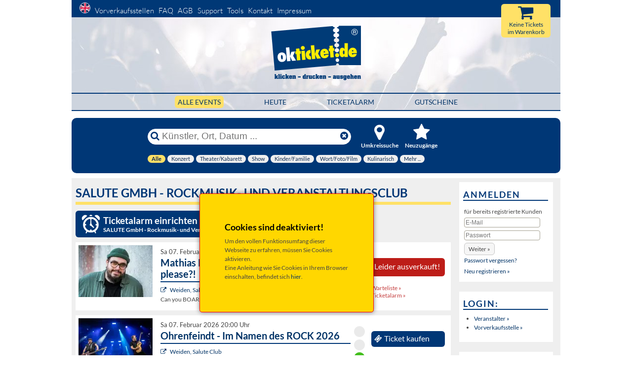

--- FILE ---
content_type: text/html
request_url: https://okticket.de/?veranstalter_user_id=601&startReset=ON&cookiecheck=true
body_size: 13082
content:
<!DOCTYPE html>
<html lang="de">


<!-- stellt die expiretime wieder auf 15min zurueck, sofern noch nicht abgelaufen -->


<head>
	<meta charset="utf-8">
				<title>&raquo; Tickets &raquo; SALUTE GmbH - Rockmusik- und Veranstaltungsclub</title>
		<META NAME="description" CONTENT="Tickets: SALUTE GmbH - Rockmusik- und Veranstaltungsclub | Tickets selbst ausdrucken - von okticket.de GmbH">
		<META NAME="keywords" content="SALUTE GmbH - Rockmusik- und Veranstaltungsclub, okticket, Ticket, Eintrittskarte, Kartenverkauf, Kartenvorverkauf, VVK, Vorverkaufstelle, Ticketverkauf, Ticketservice, Theater, Konzert, Veranstaltung, Event)">
		<link rel="canonical" href="https://okticket.de/tickets-salute-rockmusik-und-veranstaltungsclub-v601"/>
					
<meta name="viewport" content="width=device-width, initial-scale=1">
<meta http-equiv="X-UA-Compatible" content="IE=edge" />
<META NAME="AUTHOR" CONTENT="TicketService okticket.de GmbH">
<META NAME="Content-Language" CONTENT="de">
<META NAME="Revisit" CONTENT="After 1 days">
<META NAME="robots" CONTENT="index,follow">
<meta name="google" content="notranslate" />
<!-- Chrome, Firefox OS and Opera -->
<meta name="theme-color" content="#003876">
<!-- Windows Phone -->
<meta name="msapplication-navbutton-color" content="#003876">
<!-- iOS Safari -->
<meta name="apple-mobile-web-app-status-bar-style" content="#003876">
<meta name="verify-v1" content="VA7wtQGsjnfCcNd/1T+H3F2BglU3effhVrgF1m8WmZo=" />





		<link rel="preload" href="https://okticket.de/build/css/one.css?v=1769585026601" as="style" onload="this.onload=null;this.rel='stylesheet'">
	<noscript><link rel="stylesheet" href="https://okticket.de/build/css/one.css?v=1769585026601"></noscript>

	
	<script>
		!function(n){"use strict";n.loadCSS||(n.loadCSS=function(){});var o=loadCSS.relpreload={};if(o.support=function(){var e;try{e=n.document.createElement("link").relList.supports("preload")}catch(t){e=!1}return function(){return e}}(),o.bindMediaToggle=function(t){var e=t.media||"all";function a(){t.addEventListener?t.removeEventListener("load",a):t.attachEvent&&t.detachEvent("onload",a),t.setAttribute("onload",null),t.media=e}t.addEventListener?t.addEventListener("load",a):t.attachEvent&&t.attachEvent("onload",a),setTimeout(function(){t.rel="stylesheet",t.media="only x"}),setTimeout(a,3e3)},o.poly=function(){if(!o.support())for(var t=n.document.getElementsByTagName("link"),e=0;e<t.length;e++){var a=t[e];"preload"!==a.rel||"style"!==a.getAttribute("as")||a.getAttribute("data-loadcss")||(a.setAttribute("data-loadcss",!0),o.bindMediaToggle(a))}},!o.support()){o.poly();var t=n.setInterval(o.poly,500);n.addEventListener?n.addEventListener("load",function(){o.poly(),n.clearInterval(t)}):n.attachEvent&&n.attachEvent("onload",function(){o.poly(),n.clearInterval(t)})}"undefined"!=typeof exports?exports.loadCSS=loadCSS:n.loadCSS=loadCSS}("undefined"!=typeof global?global:this);
	</script>
	

		
	

<style>
	@charset "UTF-8";@media all{*{margin:0;padding:0}option{padding-left:.4em}select{padding:1px}html{height:100%;margin-bottom:1px}body{font-size:100.01%;color:#000;background:#fff;text-align:left}img{border:0 solid}ol,ul{margin:0 0 1em 1em}li{margin-left:.8em;line-height:1.5em}#col1_content,#col2_content,#col3_content,#header{position:relative}#topnav{text-align:right}#header #topnav{position:absolute;top:10px}#header,#main{clear:both}#col1{float:left;width:200px}#col2{float:right;width:200px}#col3{width:auto;margin:0 200px}.clearfix:after{content:".";display:block;font-size:0;height:0;clear:both;visibility:hidden}.clearfix{display:block}#ie_clearing{display:none}}@media screen,projection{body{background:#fff;text-align:left}.page_margins{text-align:left;margin:0 auto;min-width:990px;max-width:80em}.page{padding:0}#header{background:url(images/header/header_pic.jpg);border:none;border-bottom:1px solid #c5c5c5;height:190px;padding:0;margin-bottom:10px;margin-top:34px}#header #topnav{background-color:#003876;clear:both;display:block;float:left;font-size:125%;height:30px;left:0;padding-top:5px;position:absolute;text-align:left;top:-34px;width:100%}#header #headerlogo{padding-top:15px;text-align:center;margin-bottom:18px}#header #header_cart_resume{right:20px;position:absolute;top:-26px;background-color:#ffe167;width:100px;height:34px;border-radius:6px;text-align:center;padding-top:34px;font-size:100%}#header #header_cart_button{right:55px;position:absolute;top:-25px}#header #header_cart_button i{font-size:280%}#nachoben{position:fixed;width:30px;right:0;bottom:0}#nachoben a{font-size:240%;display:block;margin-bottom:15px;margin-left:-52px}#topnav{color:#aaa;background:0 0}#main{padding:0;width:990px}#main_nav_new{margin-left:auto;margin-right:auto;border-top:2px solid #003776;border-bottom:2px solid #003776;padding:6px 0}.main_nav_h{text-align:center;margin:0}.nav_f{margin-left:80px}.activ_filterbutton{background:#ffe167;padding:4px 6px;border-radius:6px}.activ_filterbutton a{text-decoration:none!important}#main_nav_new ul li{height:60px;display:inline;font-size:120%;text-transform:uppercase}#col1{width:760px}#col2,#col2_content{display:none}#col3{margin-left:767px;margin-right:0}#col3_content{padding-left:10px;padding-right:0}#topnav a{color:#fff;margin-left:6px;font-weight:200;margin-bottom:4px}#topnav a img{margin-left:10px;border:1px solid #fff;border-radius:50%}#HauptFilter{background-color:transparent;float:left;font-size:93%;line-height:normal;margin-left:auto;margin-right:auto;border-bottom:0 solid #000;font-weight:400;position:relative;width:578px}#HauptFilter li{display:inline;margin:0;padding:0;list-style:none}#HauptFilter a{float:left;margin-right:4px;padding:0;text-decoration:none}#HauptFilter a span{background:#efefef;color:#0a284f;display:block;float:left;padding:0 8px;margin-bottom:10px;white-space:nowrap;border-radius:10px}#HauptFilter .current a{background-position:0 0;border-width:0}#HauptFilter .current a span{background:#ffe066;color:#0a284f;font-weight:700}}@media all{html *{font-size:100.01%}body{font-family:Lato,Helvetica,sans-serif;font-size:75%;color:#444}.menu-button{position:fixed;z-index:1000;margin:1em;padding:0;width:2.5em;height:2.25em;border:none;text-indent:2.5em;font-size:1.5em;color:transparent;background:0 0;display:none}.menu-button::before{position:absolute;top:.5em;right:.5em;bottom:.5em;left:.5em;background:linear-gradient(#373a47 20%,transparent 20%,transparent 40%,#373a47 40%,#373a47 60%,transparent 60%,transparent 80%,#373a47 80%);content:''}.close-button{width:1em;height:1em;position:absolute;right:1em;top:1em;overflow:hidden;text-indent:1em;font-size:.75em;border:none;background:0 0;color:transparent}.close-button::after,.close-button::before{content:'';position:absolute;width:3px;height:100%;top:0;left:50%;background:#bdc3c7}.close-button::before{-webkit-transform:rotate(45deg);transform:rotate(45deg)}.close-button::after{-webkit-transform:rotate(-45deg);transform:rotate(-45deg)}.logo_mobile{display:none}.headerlike,h1,h2{font-family:Lato,Helvetica,sans-serif;font-weight:700;color:#000;margin:.3em 0 .5em}h1{font-size:175%}h2{font-size:150%}ol,ul{line-height:1.5em;margin:0 0 1em 1em}ul li{list-style-type:disc}ol li{list-style-type:decimal}li{margin-left:.8em;line-height:1.5em}p{line-height:1.5em;margin:0 0 1em}b{font-weight:700}i{font-style:italic}.hide{display:none}.align_left{text-align:left}.nullBorder{border:none}.showOnResponsive{display:none}input,select{background-color:#fff;border:1px solid #a5a193}a.button_hervorheben,button.button_hervorheben{border:2px solid #003776;font-size:125%;padding:4px 14px;border-radius:6px}a{color:#036;background:0 0;text-decoration:none}.markresult_header{margin-left:0;padding-left:0;padding-bottom:4px;text-transform:uppercase;border-bottom:6px solid #ffe167;font-size:200%;color:#003776}.tour-header{margin-left:0}#Clearfix,.endFloat{clear:both}td{padding:0}.modal{display:none;position:fixed;z-index:1000;top:0;left:0;height:100%;width:100%;background:url(images/loading.gif) 50% 50% no-repeat rgba(255,255,255,.8)}#searchBox .sb_line{display:table;width:100%;margin-top:3px}#searchBox input{font-size:240%;padding:0}#searchBox button{font-size:240%;background-color:transparent;border:none;padding:0 5px;color:#003776}#searchBox .sb_submit{display:table-cell;width:1%}#searchBox .sb_input{display:table-cell;width:100%}#searchBox .sb_input input{display:table-cell;color:#003776;width:99%;border:none;outline:0}#searchBox .sb_input input::-ms-clear{display:none}#searchBox .sb_reset{display:table-cell;width:1%}#main{margin:0;background:#efefef;border:none}.main-center-content{padding:8px 15px 15px 8px;margin:0}.searchItem{background:#fff;margin-top:10px;padding:0 0 1px;margin-bottom:7px;position:relative}.event_short_cut{width:100%;margin:0 0 12px}.event_short_cut_bild{width:160px;margin:0;vertical-align:top;padding:4px}.event_short_cut_text{width:auto;vertical-align:top}.event_short_cut_symbols{width:25px;vertical-align:top;text-align:center}.event_short_cut_info{width:165px;padding-top:20px;vertical-align:top}.event_short_cut_content{padding:0;position:relative;margin:0}.event_short_cut_ampel{width:32px;padding-top:.3em;margin-top:16px}.event_short_cut_info .event_short_cut_content{padding-left:.5em}.event_short_cut_title{font-size:116.67%;font-weight:700;text-decoration:none;border-bottom:2px solid #003777;padding-bottom:3px}.event_short_cut_title span{font-weight:400}.summery{font-size:140%}.event_short_cut_group{margin-top:4px;margin-bottom:4px}.fa.fa-calendar{color:#003776}.event_short_cut_zeitort{padding-top:4px;margin-bottom:4px}.event_short_cut_date{padding-bottom:3px;font-size:90%;margin-top:10px;font-weight:400}.event_short_cut_neu_schild{position:absolute;margin-top:-5px;margin-left:-5px;z-index:49}.event_short_cut_abgesagt_schild{position:absolute;margin-top:5px;margin-left:5px;z-index:49}.event_short_cut_kaufen{position:relative;background:#003776;border-radius:6px;padding:6px 6px 8px;margin:10px 10px 0 0}.event_short_cut_kaufen a{color:#fff;font-size:130%;text-decoration:none}.event_short_cut_kaufen i{margin-right:4px}i.fa.fa-external-link{margin-right:5px}.infobox_rechts{background:#fff;border:none;padding:8px 10px 8px 8px;margin-bottom:20px;line-height:22px}.infobox_rechts h2{color:#003776;text-transform:uppercase;font-weight:700;letter-spacing:2px;border-bottom:2px solid #003776;font-size:150%}#cockpit{position:relative;display:block;background:#003776;margin-top:14px;margin-bottom:10px;border-radius:10px}#cockpit_head{height:65px;margin-left:auto;margin-right:auto;width:683px}#cockpit_head #stichwortsuche,#cockpit_head .cockpit_head_button{float:left}.filter_img{font-size:300%!important;text-align:center}#cockpit_head #stichwortsuche{padding:22px 0 0}#cockpit_head .cockpit_head_button{width:11%;padding:11px 0 10px 10px;text-align:center}#searchBox{background:#fff;padding:0;border:1px solid #fff;width:410px;height:30px;border-radius:25px;box-shadow:none;margin-right:10px}#cockpit_head .cockpit_head_button a{position:relative;background-repeat:no-repeat;display:block;margin:0}#cockpit_filter{position:relative;background-color:transparent;clear:both;width:683px;margin-left:auto;margin-right:auto}#cockpit_filter .filterzeile{padding:2px 2px 2px 0;clear:both;display:block;height:22px}#cockpit_neusuche .filtertitel{padding-top:.2em}.filterzeile DIV{float:left}.filterzeile SPAN{padding:0 .5em;color:#fff}.filterzeile SPAN input,.filterzeile SPAN select{height:19px;vertical-align:bottom;border-radius:12px;border:none;padding-left:10px}.plz_submit{padding:0 8px 0 6px;background-color:#fff;font-weight:700;color:#003776!important}#cockpit_filter .filtertitel{color:#fff;display:inline-block;font-size:120%;width:120px;font-weight:700}.filter_title{color:#fff;font-weight:700;margin:0}#cockpit_kategoriefilter{display:block;margin-left:auto;margin-right:auto;width:683px;margin-top:6px}#stichwortsuche{border:none;background:0 0;font-size:8px}#cockpit_umkreissuche{position:relative;padding-bottom:10px}.eventwerbung{position:relative}.col_left{position:relative;display:block;width:24.9%;height:100%;float:left}.divrow{position:relative;overflow:hidden;width:auto;padding:.7em 0 0 .7em;margin-bottom:.7em}.eventwerbung_image{border:1px solid #003577;margin-bottom:15px;margin-right:15px}.eventwerbung_ampel{margin-right:10px;width:16px;float:right}.eventwerbung_imagediv{float:left;padding-right:0;padding-top:5px;position:relative}.eventwerbung_imagediv img{border:1px solid #003577}.eventwerbung_imagediv a img{border:1px solid #003577;width:165px;height:115px;background-color:#205896}.eventwerbung_NeuBild{position:absolute;left:-5px;top:0;border:0}.eventwerbung_BoxBackground{background:#003777;padding-bottom:10px;border:none}.event_short_cut_bild img.event_img{width:150px;height:105px;background-color:#f4f4f4}.fullWidth{width:100%}.button_hervorheben{background-color:#003879!important;color:#fff!important;hyphens:auto;white-space:normal}.fa-calendar{color:#fff;margin-right:4px}.programm_titel{text-shadow:none;padding-bottom:8px}.programm_titel a{color:#fff;text-transform:uppercase;font-weight:700}.programm_datum_ort{color:#fff;font-weight:300}form#formboxlogin input[type=password],form#formboxlogin input[type=text]{font-size:100%;margin:0 5px 5px 0;padding:2px;-webkit-border-radius:4px;-moz-border-radius:4px;border-radius:4px;background:-moz-linear-gradient(top,#fff,#f7f7f7);background:-ms-linear-gradient(top,#fff,#f7f7f7)}.eventwerbung_imagediv .event_short_cut_abgesagt_schild{top:15px}#header #header_cart_button img{max-width:100%}.loading-indicator{border:6px solid #d2d2d2;border-radius:50%;border-top:6px solid #003876;width:20px;height:20px;-webkit-animation:1.5s linear infinite loading-spinner;animation:1.5s linear infinite loading-spinner;margin:0 auto}@-webkit-keyframes loading-spinner{0%{-webkit-transform:rotate(0)}100%{-webkit-transform:rotate(360deg)}}@keyframes loading-spinner{0%{transform:rotate(0)}100%{transform:rotate(360deg)}}.corona-image{grid-area:corona-image;margin:auto}.corona-text{grid-area:corona-text;margin:auto}.kulturpass-banner{max-width:100%!important;width:100%;display:block}.kulturpass-logo-shop{margin-top:10px;margin-right:10px;text-align:center}.kulturpass-logo-shop img{max-width:100%;width:70%}.micromodal-slide .modal-container,.micromodal-slide .modal-overlay{transform:translateZ(0)!important;-webkit-font-smoothing:subpixel-antialiased!important}}@font-face{font-family:Lato;font-display:swap;font-style:normal;font-weight:300;src:url(build/webfonts/lato-v14-latin-ext_latin-300.eot);src:local('Lato Light'),local('Lato-Light'),url(build/webfonts/lato-v14-latin-ext_latin-300.eot?#iefix) format('embedded-opentype'),url(build/webfonts/lato-v14-latin-ext_latin-300.woff2) format('woff2'),url(build/webfonts/lato-v14-latin-ext_latin-300.woff) format('woff'),url(build/webfonts/lato-v14-latin-ext_latin-300.ttf) format('truetype'),url(build/webfonts/lato-v14-latin-ext_latin-300.svg#Lato) format('svg')}@font-face{font-family:Lato;font-display:swap;font-style:normal;font-weight:400;src:url(build/webfonts/lato-v14-latin-ext_latin-regular.eot);src:local('Lato Regular'),local('Lato-Regular'),url(build/webfonts/lato-v14-latin-ext_latin-regular.eot?#iefix) format('embedded-opentype'),url(build/webfonts/lato-v14-latin-ext_latin-regular.woff2) format('woff2'),url(build/webfonts/lato-v14-latin-ext_latin-regular.woff) format('woff'),url(build/webfonts/lato-v14-latin-ext_latin-regular.ttf) format('truetype'),url(build/webfonts/lato-v14-latin-ext_latin-regular.svg#Lato) format('svg')}@font-face{font-family:Lato;font-display:swap;font-style:normal;font-weight:700;src:url(build/webfonts/lato-v14-latin-ext_latin-700.eot);src:local('Lato Bold'),local('Lato-Bold'),url(build/webfonts/lato-v14-latin-ext_latin-700.eot?#iefix) format('embedded-opentype'),url(build/webfonts/lato-v14-latin-ext_latin-700.woff2) format('woff2'),url(build/webfonts/lato-v14-latin-ext_latin-700.woff) format('woff'),url(build/webfonts/lato-v14-latin-ext_latin-700.ttf) format('truetype'),url(build/webfonts/lato-v14-latin-ext_latin-700.svg#Lato) format('svg')}@font-face{font-family:FontAwesome;font-display:swap;src:url(build/font-awesome/fonts/fontawesome-webfont.eot);src:url(build/font-awesome/fonts/fontawesome-webfont.eot?#iefix) format('embedded-opentype'),url(build/font-awesome/fonts/fontawesome-webfont.woff2) format('woff2'),url(build/font-awesome/fonts/fontawesome-webfont.woff) format('woff'),url(build/font-awesome/fonts/fontawesome-webfont.ttf) format('truetype'),url(build/font-awesome/fonts/fontawesome-webfont.svg#fontawesomeregular) format('svg');font-weight:400;font-style:normal}.fa{display:inline-block;font:14px/1 FontAwesome;font-size:inherit;text-rendering:auto;-webkit-font-smoothing:antialiased;-moz-osx-font-smoothing:grayscale}.fa-search:before{content:"\f002"}.fa-star:before{content:"\f005"}.fa-times:before{content:"\f00d"}.fa-map-marker:before{content:"\f041"}.fa-times-circle:before{content:"\f057"}.fa-eye:before{content:"\f06e"}.fa-calendar:before{content:"\f073"}.fa-shopping-cart:before{content:"\f07a"}.fa-external-link:before{content:"\f08e"}.fa-arrow-circle-up:before{content:"\f0aa"}.fa-ticket:before{content:"\f145"}@-ms-viewport{width:device-width}@media (min-width:990px){.close-button{display:none}}@media (max-width:1170px){#nachoben{z-index:1000;margin-bottom:6px;margin-left:0;right:6px}#nachoben a{display:inline;margin-bottom:0;margin-left:0;padding:0 4px}}@media (max-width:1070px){#nachoben{margin-bottom:0;margin-left:0;right:0}#nachoben a{background-color:rgba(180,180,180,.5)}}@media (max-width:990px){.close-button{display:none}.page_margins{min-width:40%}#header{width:100%;height:auto}#cockpit_head .cockpit_head_button{margin:11px 0 0;width:5%}.filter_title{display:none}#header #headerlogo{height:90px}#header #headerlogo a img{height:100%}#cockpit_head,#cockpit_kategoriefilter{margin-left:auto;margin-right:auto;width:592px}#main_nav_new ul{font-size:100%}#main_nav_new{padding:8px 0 6px}.nav_f{margin-left:40px}#col3{display:none}#col1{width:100%}.main-center-content{padding:0}#main{width:100%;border:0}img{max-width:84%}#cockpit{margin:0 8px 10px}#cockpit_filter{width:593px}#header #topnav{left:0;margin-bottom:8px}#topnav{text-align:left}.searchItem{border-top:2px solid #efefef;margin-left:4px}#nachoben,.markresult_header{margin-left:8px}}@media (max-width:800px){.close-button{display:none}td{-ms-hyphens:auto;-moz-hyphens:auto;-webkit-hyphens:auto;hyphens:auto}}@media (max-width:650px){#header{border:0;margin-top:0}#header #headerlogo{height:60px;padding-top:0!important;margin-top:-60px;margin-bottom:8px}.logo_desktop{display:none}.logo_mobile{display:inline-block}body,input{font-size:13px}#cockpit_head_button1,#cockpit_head_button2{display:none}#header #header_cart_button{margin-top:16px;z-index:1;right:20px}#header #header_cart_resume{width:55px;height:17px;top:12px}#header #header_cart_button i,#header #header_cart_button img{margin-top:24px;margin-right:12px}.fa-shopping-cart{float:right}#cockpit_kategoriefilter{display:none}#cockpit_head #stichwortsuche,#cockpit_head .cockpit_head_button{float:none}#cockpit_head{height:auto;width:auto;padding:9px}.event_short_cut_bild{padding:0}.event_short_cut_info{width:100px}.event_short_cut_kaufen a{font-size:92%}.event_short_cut_kaufen i{display:none}.summery{font-size:120%}.event_short_cut_title{margin-bottom:0!important}.location{font-size:80%!important}.event_short_cut_ampel{font-size:70%;margin-top:10px}#cockpit_head #stichwortsuche{padding:6px 4px}#cockpit_filter,.eventwerbung,i.fa.fa-external-link{display:none}#searchBox{width:100%}.menu-button{position:relative;z-index:1000;margin:0 11px 26px;padding:0;width:2.5em;height:2.25em;border:none;text-indent:2.5em;font-size:1.5em;color:transparent;background:0 0;display:block}.menu-wrap{position:fixed;height:100%;left:0;top:0;z-index:7002;width:230px;background-color:#003876;opacity:.95;padding:2.5em 1.5em 0;font-size:1.15em;-webkit-transform:translate3d(-320px,0,0);transform:translate3d(-320px,0,0)}#topnav a{color:#fff;display:list-item;list-style-type:none;margin-left:18px}#topnav img{margin:42px 0 0;padding-left:0!important}.modal{z-index:7000}.markresult_header{font-size:150%}}@media (max-width:500px){#main_nav_new ul{font-size:70%}.nav_f{margin-left:14px}#cockpit_kategoriefilter,.event_short_cut_info,.eventwerbung{display:none}#searchBox{display:flex;margin-left:auto;margin-right:auto}#stichwortsuche{border:none;background:0 0;font-size:8px}.event_short_cut_zeitort{border-bottom:0}.event_short_cut_shorttext{display:none}.event_short_cut_bild img.event_img{width:120px;height:84px;max-width:100%}.event_short_cut_bild{width:125px}#topnav span{display:block;margin-bottom:10px;line-height:1.6em}#header{border:0}.event_short_cut_title{margin-bottom:10px}a.button_hervorheben,button.button_hervorheben{font-size:90%;padding:10px 14px}.showOnResponsive{display:block}.markresult_header{font-size:130%}.kulturpass-logo-shop-mobile{margin-right:0}}@media (max-width:400px){.event_short_cut_ampel img{width:10px}.event_short_cut_ampel,.event_short_cut_symbols{width:20px}.summery{font-size:115%}}@keyframes loading-spinner{0%{transform:rotate(0)}100%{transform:rotate(360deg)}}@media (max-width:650px){.kulturpass-banner-mobile{display:block}.kulturpass-banner-desktop{display:none}}@media (min-width:651px){.kulturpass-banner-mobile{display:none}.kulturpass-banner-desktop{display:block}}@media (min-width:501px){.kulturpass-logo-shop-mobile{display:none}}.modal{font-family:-apple-system,BlinkMacSystemFont,avenir next,avenir,helvetica neue,helvetica,ubuntu,roboto,noto,segoe ui,arial,sans-serif}.modal-overlay{position:fixed;top:0;left:0;right:0;bottom:0;background:rgba(0,0,0,.6);display:flex;justify-content:center;align-items:center}.modal-container{background-color:#fff;padding:30px;max-width:500px;max-height:100vh;border-radius:4px;overflow-y:auto;box-sizing:border-box}@keyframes mmfadeOut{from{opacity:1}to{opacity:0}}@keyframes mmslideOut{from{transform:translateY(0)}to{transform:translateY(-10%)}}.micromodal-slide{display:none}.micromodal-slide[aria-hidden=true] .modal-overlay{animation:.3s cubic-bezier(0,0,.2,1) mmfadeOut}.micromodal-slide[aria-hidden=true] .modal-container{animation:.3s cubic-bezier(0,0,.2,1) mmslideOut}.micromodal-slide .modal-container,.micromodal-slide .modal-overlay{will-change:transform}
</style>


<!--[if lte IE 7]>
<link href="https://okticket.de/css/patches/patch_my_layout.css" rel="stylesheet" type="text/css" >
<![endif]-->

	<script>
		<!--
		var SessID = "";
		// -->
	</script>



	<script src="https://okticket.de/build/js/one_de.js?v=1769585026601" defer></script>

	<!-- FUNCTION: DOM READY TRIGGER DOMContentLoaded -->
	
	<script><!--
		function bindReady(e){var n=!1;function d(){n||(n=!0,e())}if(document.addEventListener)document.addEventListener("DOMContentLoaded",d,!1);else if(document.attachEvent){try{var t=null!==window.frameElement?TRUE:FALSE}catch(e){}if(document.documentElement.doScroll&&!t){!function t(){if(!n)try{document.documentElement.doScroll("left"),d()}catch(e){setTimeout(t,10)}}()}document.attachEvent("onreadystatechange",function(){"complete"===document.readyState&&d()})}if(window.addEventListener)window.addEventListener("load",d,!1);else if(window.attachEvent)window.attachEvent("onload",d);else{var o=window.onload;window.onload=function(){o&&o(),d()}}}var readyList=[];function onReady(e){readyList.length||bindReady(function(){for(var e=0;e<readyList.length;e++)readyList[e]()}),readyList.push(e)}
		// USAGE: onReady( alert("DOM loaded") );
		// -->
	</script>
	




    	<script><!--
		onReady( function(){
				loadDocumentReadyScripts();
			}
		);
	// -->
	</script>





<link rel="shortcut icon" href="https://okticket.de/favicon.ico" type="image/x-icon" />
<link rel="apple-touch-icon" href="https://okticket.de/images/apple-touch-icon.png" />
<link rel="apple-touch-icon" sizes="57x57" href="https://okticket.de/images/apple-touch-icon-57x57.png" />
<link rel="apple-touch-icon" sizes="72x72" href="https://okticket.de/images/apple-touch-icon-72x72.png" />
<link rel="apple-touch-icon" sizes="76x76" href="https://okticket.de/images/apple-touch-icon-76x76.png" />
<link rel="apple-touch-icon" sizes="114x114" href="https://okticket.de/images/apple-touch-icon-114x114.png" />
<link rel="apple-touch-icon" sizes="120x120" href="https://okticket.de/images/apple-touch-icon-120x120.png" />
<link rel="apple-touch-icon" sizes="144x144" href="https://okticket.de/images/apple-touch-icon-144x144.png" />
<link rel="apple-touch-icon" sizes="152x152" href="https://okticket.de/images/apple-touch-icon-152x152.png" />
<link rel="apple-touch-icon-precomposed" href="https://okticket.de/images/apple-touch-icon-precomposed.png"/>
<link rel="search" type="application/opensearchdescription+xml" href="https://okticket.de/Utils/searchPlugin.xml" title="okticket.de" />





</head>




<body lang="de">
	<div class="page_margins">
	  <div class="page">
			<div id="header" role="banner">
				<div id="nav_container" class="menu-wrap" role="navigation">
	<div id="topnav">
		<span>
					<a rel="nofollow" href="?setlang=en"><img src="images/en.png" alt="English" title="Set language to English" class="set_lang"></a>
				<a href="vvks.php">Vorverkaufsstellen</a>
		<a href="faq.php">FAQ</a>
		<a href="agb.php">AGB</a>
		<a href="https://support.okticket.de" target="_blank">Support</a>
		<a href="tools.php">Tools</a>
        		<a href="kontakt.php">Kontakt</a>
		<a href="impressum.php">Impressum</a>

			<span class="showOnResponsive" />
				<br />
									<a href="anmelden.php">Anmelden</a>
							</span>
		</span>
	</div>
	<button class="close-button responsive_menu_buttons" id="close-button">Menü schließen</button>
</div>
<button id="open-button" class="menu-button responsive_menu_buttons">Menü</button>

<div id="headerlogo">
	<a href="index.php?startReset=on" rel="bookmark">
					<img class="logo_desktop nullBorder" src="https://okticket.de/build/precompressed/okticket_Claim_RGB.svg" width="185px" alt="Start okticket.de">
			<img class="logo_mobile nullBorder" src="https://okticket.de/build/precompressed/okticket_ohneClaim_RGB.svg" width="193px" alt="Start okticket.de">
		   	</a>
</div>


<div id="main_nav_new">
		<ul class="main_nav_h">
		  <li class="nav_f activ_filterbutton" style="margin-left: 0;"><a href="index.php?startReset=ON">Alle Events</a></li>
		  <li class="nav_f "><a href="heute.php?startReset=on">HEUTE</a></li>
		  <li class="nav_f "><a href="ticketalarm.php">Ticketalarm</a></li>
		  <li class="nav_f "><a href="gutschein.php">Gutscheine</a></li>
		</ul>
</div>

        						<a id="header_cart_resume_a_href" href='#'>
			<div id="header_cart_resume">
		   		<br />Warenkorb
	   		</div>
			<div id="header_cart_button">
		   		<i id="cartButton_cartEmpty" class="fa fa-shopping-cart" title="Keine Tickets<BR>im Warenkorb"></i>
		   		<img id="cartButton_cartFull" src="images/cart_fill.png" width="32px" alt="Ihr Warenkorb" title="Warenkorb anzeigen" class="nullBorder hide">
	   		</div>
	   	</a>

        	</div>

							<div id="cockpit" role="search">
	<div id="cockpit_head">
		<div id="stichwortsuche">
			<form id="searchBox"  action="index.php" name="searchlist" method="get">
				<div class="sb_line">
					<div class="sb_submit">
						<button class="search-submit" type="submit" title="Suche">
							<i class="fa fa-search"></i>
						</button>
					</div>
					<div class="sb_input">
						<input class="search-input" type="text" value="" name="searchexpression" id="searchexpression" placeholder="Künstler, Ort, Datum ..." title="Künstler, Ort, Datum ..." aria-label="Künstler, Ort, Datum ..." />
					</div>
					<div class="sb_reset">
						<button class="search-reset" type="reset" aria-label="Reset">
							<i class="fa fa-times-circle"></i>
						</button>
					</div>
				</div>
			</form>
		</div>

		<div id="cockpit_head_button1">
			<div class="cockpit_head_button ">
				<a href='#'>
					<p class="filter_title"><i class="fa fa-map-marker filter_img"></i><br />Umkreissuche</p>
				</a>
			</div>
		</div>
		<div id="cockpit_head_button2" >
			<div class="cockpit_head_button ">
				<a href='#'>
					<p class="filter_title"><i class="fa fa-star filter_img"></i><br />Neuzug&auml;nge</p>
				</a>
			</div>
		</div>
        
	</div>

			<div id="cockpit_filter">

			<div id="cockpit_umkreissuche" class="filterzeile" style="display:none;">
				<FORM>
					<div class="closebutton">
						<a href='#' title="Umkreissuche schliessen"><i class="fa fa-times cp_close" style="color: #fff; font-size: 180%;"></i></a>
					</div>
					<SPAN class="filtertitel">Umkreissuche</SPAN>
					<SPAN>
						<select name="umkreisKM" aria-label="Umkreissuche">
												  						  						    		<option value="15">bis 15 km</option>
						    						  												  						  						    		<option value="30">bis 30 km</option>
						    						  												  						  						    		<option value="60">bis 60 km</option>
						    						  												  						  						    		<option value="100">bis 100 km</option>
						    						  											    </select>
					    <SPAN></SPAN>
					</SPAN>
					<SPAN>
					    							<input onblur="if(this.value=='') this.value='Ihre PLZ eingeben...'" onclick="this.value=''" value="Ihre PLZ eingeben..." type="text" name="umkreisPLZ" MAXLENGTH="5" title="PLZ eingeben" aria-label="PLZ eingeben"><SPAN></SPAN>
												<input class="plz_submit" type=submit value='Suche'/><SPAN></SPAN>
					</SPAN>
				</FORM>
			</div>

			<div id="cockpit_neusuche" class="filterzeile" style="display:none;">
				<div class="closebutton">
						<a href='#' title="Neuzug&auml;nge anzeigen schliessen"><i class="fa fa-times cp_close" style="color: #fff; font-size: 180%;"></i></a>
				</div>
				<SPAN class="filtertitel">Neuzug&auml;nge</SPAN>
				<SPAN>
					nur Neuzug&auml;nge werden angezeigt
				</SPAN>
			</div>

            
			<div id="cockpit_kategoriefilter" class="clearfix">
						
	
	<div id="filterrahmen" class="clearfix">
					<ul id="HauptFilter" class="clearfix">
																																	<LI class="current" ><a href="?hauptid=0&unterid=&filter_id=0&"><span>Alle</span></a></LI>
									<LI  ><a href="?hauptid=18&unterid=&filter_id=18&"><span>Konzert</span></a></LI>
									<LI  ><a href="?hauptid=1&unterid=&filter_id=1&"><span>Theater/Kabarett</span></a></LI>
									<LI  ><a href="?hauptid=82&unterid=&filter_id=82&"><span>Show</span></a></LI>
									<LI  ><a href="?hauptid=34&unterid=&filter_id=34&"><span>Kinder/Familie</span></a></LI>
									<LI  ><a href="?hauptid=24&unterid=&filter_id=24&"><span>Wort/Foto/Film</span></a></LI>
									<LI  ><a href="?hauptid=31&unterid=&filter_id=31&"><span>Kulinarisch</span></a></LI>
									<LI  ><a href="?hauptid=85&unterid=&filter_id=85&"><span>Mehr ...</span></a></LI>
							</ul>
		

			</div>

			<div id="Clearfix"></div>
				</div>
		</div>
	</div>
			
			
				            	

        	<div id="main" role="main">
        		<div class="main-center-content">
        		<div id="col1">
  					<div id="col1_content" class="clearfix">

  						    <div id="noJavascript">
                    <H2>Cookies sind deaktiviert!</H2>
            <p>
                Um den vollen Funktionsumfang dieser Webseite zu erfahren, m&uuml;ssen Sie Cookies aktivieren.<br>
                Eine Anleitung wie Sie Cookies in Ihrem Browser einschalten, befindet sich
                <a rel="nofollow" href="cookies.php?hideCookieAlert=true" target="_blank">hier</a>.
            </p>
                    </div>

    

	





	


	<h1 class="markresult_header">SALUTE GmbH - Rockmusik- und Veranstaltungsclub</h1>


	<a class="ticketalarmButton" href="https://www.okticket.de/ticketalarm.php?action=addrules&tar_search[]=veranstalter_id|3"><span><b>Ticketalarm einrichten &raquo;</b><BR/> SALUTE GmbH - Rockmusik- und Veranstaltungsclub</span></a>	


	    
<div class="searchItem">

		<table class="event_short_cut"><tr>

			<td class="event_short_cut_bild">
				<div class="event_short_cut_content">
					<div class="event_short_cut_neu_schild">
																								
					</div>
					<div class="event_short_cut_image">
                        <a href='https://okticket.de/tickets-mathias-kellner-can-you-boarisch-please-weiden-salute-club-2026-02-07-e55466'>
                            <img class="event_img"
                                 src="https://img.okticket.de/coolwebp-B-150-event_image_55466.jpg"
                                 alt='Mathias Kellner: Can you BOARISCH, please?!'>
                        </a>
					</div>
                    				</div>
			</td>



			<td class="event_short_cut_text">
				<div class="event_short_cut_content">
					<div class="event_short_cut_title">
						<div class="event_short_cut_date">
															<span>
									Sa 07. Februar 2026
									20:00 Uhr
								</span>
													</div>
						<a href='https://okticket.de/tickets-mathias-kellner-can-you-boarisch-please-weiden-salute-club-2026-02-07-e55466'>
							<span class='summery' style='font-weight: bold;'>
																Mathias Kellner: Can you BOARISCH, please?!

                                							</span>
						</a>
					</div>

					<div class="event_short_cut_group">
										</div>
					<div class="event_short_cut_zeitort">
						<span class="location">
    						<a href='https://okticket.de/tickets-salute-rockmusik-und-veranstaltungsclub-v601?startReset=ON' title="SALUTE GmbH - Rockmusik- und Veranstaltungsclub"><i class="fa fa-external-link"></i></a>
    						<a href="https://okticket.de/tickets-weiden-salute-club-o193?startReset=ON">
								Weiden, Salute Club
							</a>
						</span>
					</div>

					<div class="event_short_cut_shorttext">
							Can you BOARISCH, please?!
					</div>
				</div>
			</td>


			<td class="event_short_cut_symbols">
				<div class="event_short_cut_content">
					<div class="event_short_cut_ampel">
																								<img src="images/ampel_rot.png" title="Ausverkauft!" alt="Ampel zeigt rot Ausverkauft!" >
					</div>
				</div>
			</td>



			<td class="event_short_cut_info">
				<div class="event_short_cut_content">
					
						<div class="event_short_cut_right">
							                            	<div class="event_short_cut_sold-out">
                                	<p class="sould-out">Leider ausverkauft!</p>
                                 	<div class="event_short_cut_mehr">
                                    	<a class='warteliste' href='https://okticket.de/tickets-mathias-kellner-can-you-boarisch-please-weiden-salute-club-2026-02-07-e55466#warteliste'>Warteliste &raquo;</a>
                                 	</div>
									<div class="event_short_cut_mehr">
                                    	<a class='warteliste' href='https://okticket.de/tickets-mathias-kellner-can-you-boarisch-please-weiden-salute-club-2026-02-07-e55466#ticketalarm'>Ticketalarm &raquo;</a>
                                 	</div>
								</div>
							
                            						</div>

				</div>
		</td>

	</tr></table>
</div>
	    
<div class="searchItem">

		<table class="event_short_cut"><tr>

			<td class="event_short_cut_bild">
				<div class="event_short_cut_content">
					<div class="event_short_cut_neu_schild">
																								
					</div>
					<div class="event_short_cut_image">
                        <a href='https://okticket.de/tickets-ohrenfeindt-im-namen-des-rock-2026-weiden-salute-club-2026-02-07-e53603'>
                            <img class="event_img"
                                 src="https://img.okticket.de/coolwebp-B-150-event_image_53603.jpg"
                                 alt='Ohrenfeindt - Im Namen des ROCK 2026'>
                        </a>
					</div>
                    				</div>
			</td>



			<td class="event_short_cut_text">
				<div class="event_short_cut_content">
					<div class="event_short_cut_title">
						<div class="event_short_cut_date">
															<span>
									Sa 07. Februar 2026
									20:00 Uhr
								</span>
													</div>
						<a href='https://okticket.de/tickets-ohrenfeindt-im-namen-des-rock-2026-weiden-salute-club-2026-02-07-e53603'>
							<span class='summery' style='font-weight: bold;'>
																Ohrenfeindt - Im Namen des ROCK 2026

                                							</span>
						</a>
					</div>

					<div class="event_short_cut_group">
										</div>
					<div class="event_short_cut_zeitort">
						<span class="location">
    						<a href='https://okticket.de/tickets-salute-rockmusik-und-veranstaltungsclub-v601?startReset=ON' title="SALUTE GmbH - Rockmusik- und Veranstaltungsclub"><i class="fa fa-external-link"></i></a>
    						<a href="https://okticket.de/tickets-weiden-salute-club-o193?startReset=ON">
								Weiden, Salute Club
							</a>
						</span>
					</div>

					<div class="event_short_cut_shorttext">
							OHRENFEINDT - gehen in Beine, Bauch und Hintern, bis der Hals-Nasen-Ohren-Arzt kommt!
					</div>
				</div>
			</td>


			<td class="event_short_cut_symbols">
				<div class="event_short_cut_content">
					<div class="event_short_cut_ampel">
																								<img src="images/ampel_gruen.png" title="es gibt noch genügend Tickets" alt="Ampel zeigt grün es gibt noch genügend Tickets" >
					</div>
				</div>
			</td>



			<td class="event_short_cut_info">
				<div class="event_short_cut_content">
					
						<div class="event_short_cut_right">
															<div class="event_short_cut_kaufen">
									<a href='https://okticket.de/tickets-ohrenfeindt-im-namen-des-rock-2026-weiden-salute-club-2026-02-07-e53603'><i class="fa fa-ticket"></i>Ticket kaufen</a>
								</div>
															
                            						</div>

				</div>
		</td>

	</tr></table>
</div>
	    
<div class="searchItem">

		<table class="event_short_cut"><tr>

			<td class="event_short_cut_bild">
				<div class="event_short_cut_content">
					<div class="event_short_cut_neu_schild">
																								
					</div>
					<div class="event_short_cut_image">
                        <a href='https://okticket.de/tickets-opal-in-sky-salute-wen-weiden-salute-club-2026-06-05-e56164'>
                            <img class="event_img"
                                 src="https://img.okticket.de/coolwebp-B-150-event_image_56164.jpg"
                                 alt='OPAL IN SKY @ Salute WEN'>
                        </a>
					</div>
                    				</div>
			</td>



			<td class="event_short_cut_text">
				<div class="event_short_cut_content">
					<div class="event_short_cut_title">
						<div class="event_short_cut_date">
															<span>
									Fr 05. Juni 2026
									19:30 Uhr
								</span>
													</div>
						<a href='https://okticket.de/tickets-opal-in-sky-salute-wen-weiden-salute-club-2026-06-05-e56164'>
							<span class='summery' style='font-weight: bold;'>
																OPAL IN SKY @ Salute WEN

                                							</span>
						</a>
					</div>

					<div class="event_short_cut_group">
										</div>
					<div class="event_short_cut_zeitort">
						<span class="location">
    						<a href='https://okticket.de/tickets-salute-rockmusik-und-veranstaltungsclub-v601?startReset=ON' title="SALUTE GmbH - Rockmusik- und Veranstaltungsclub"><i class="fa fa-external-link"></i></a>
    						<a href="https://okticket.de/tickets-weiden-salute-club-o193?startReset=ON">
								Weiden, Salute Club
							</a>
						</span>
					</div>

					<div class="event_short_cut_shorttext">
							OPAL IN SKY + MVSOCHIST + WEEPING WIDOW + MOUTH FULL OF GLASS | SALUTE WEIDEN.
					</div>
				</div>
			</td>


			<td class="event_short_cut_symbols">
				<div class="event_short_cut_content">
					<div class="event_short_cut_ampel">
																								<img src="images/ampel_gruen.png" title="es gibt noch genügend Tickets" alt="Ampel zeigt grün es gibt noch genügend Tickets" >
					</div>
				</div>
			</td>



			<td class="event_short_cut_info">
				<div class="event_short_cut_content">
					
						<div class="event_short_cut_right">
															<div class="event_short_cut_kaufen">
									<a href='https://okticket.de/tickets-opal-in-sky-salute-wen-weiden-salute-club-2026-06-05-e56164'><i class="fa fa-ticket"></i>Ticket kaufen</a>
								</div>
															
                            						</div>

				</div>
		</td>

	</tr></table>
</div>

<!-- JSON+LD -->
<script type="application/ld+json">
[
{"@context":"http://schema.org","@type":"Event","eventAttendanceMode":"https://schema.org/OfflineEventAttendanceMode","name":"Mathias Kellner: Can you BOARISCH, please?!","image":["https://img.okticket.de/coolthumb-Q-720-event_image_55466.jpg","https://img.okticket.de/coolthumb-V-1000-event_image_55466.jpg","https://img.okticket.de/coolthumb-S-1000-event_image_55466.jpg"],"url":"https://okticket.de/tickets-mathias-kellner-can-you-boarisch-please-weiden-salute-club-2026-02-07-e55466","startDate":"2026-02-07T20:00","endDate":"2026-02-07T23:00","description":"Als einer der bekanntesten Liedermacher Bayerns ist Mathias Kellner seit vielen Jahren fester Bestandteil der Musik-und Kabarettszene. Seine unterhaltsamen Konzerte sind so legendär wie seine rauchig-bluesige Stimme und sein spitzbübischer Humor.\n\nMit seinem neuen Programm „Can you BOARISCH, please?!“ lädt Kellner nun zu einer Reise durch die Musikgeschichte. Allerdings mit einem bemerkenswerten Kniff: Die Songs sind allesamt auf Bairisch.\n\nDer Liedermacher hat in liebevoller Hingabe Songs von Musikgrößen wie Tom Petty, Eagles, Bob Dylan aber auch Green Day und Coldplay übersetzt und ein packendes Programm zusammengestellt. Von Mitsingen über Schwelgen bis hin zum faszinierten Wiederentdecken alter Klassiker im neuen Mundart-Gewand ist alles geboten.","eventStatus":"http://schema.org/EventScheduled","location":{"@type":"EventVenue","name":"Weiden, Salute Club","url":"https://okticket.de/tickets-weiden-salute-club-o193?startReset=ON","address":{"@type":"PostalAddress","streetAddress":"Liebigstraße 12","addressLocality":"Weiden","postalCode":"92637","addressCountry":"DE"},"geo":{"@type":"GeoCoordinates","latitude":49.6933999999999969077180139720439910888671875,"longitude":12.164699999999999846522769075818359851837158203125}},"organizer":{"name":"SALUTE GmbH - Rockmusik- und Veranstaltungsclub","url":"https://okticket.de/tickets-salute-rockmusik-und-veranstaltungsclub-v601?startReset=ON"},"performer":[{"@type":"PerformingGroup","name":"Mathias Kellner","url":"https://okticket.de/tickets-mathias-kellner-a798?startReset=ON"}],"offers":[{"@type":"Offer","category":"freie Platzwahl","price":"22.00","priceCurrency":"EUR","url":"https://okticket.de/tickets-mathias-kellner-can-you-boarisch-please-weiden-salute-club-2026-02-07-e55466","availability":"http://schema.org/SoldOut","validFrom":"2025-11-18T14:13+00:00"}]},
{"@context":"http://schema.org","@type":"Event","eventAttendanceMode":"https://schema.org/OfflineEventAttendanceMode","name":"Ohrenfeindt - Im Namen des ROCK 2026","image":["https://img.okticket.de/coolthumb-Q-720-event_image_53603.jpg","https://img.okticket.de/coolthumb-V-1000-event_image_53603.jpg","https://img.okticket.de/coolthumb-S-1000-event_image_53603.jpg"],"url":"https://okticket.de/tickets-ohrenfeindt-im-namen-des-rock-2026-weiden-salute-club-2026-02-07-e53603","startDate":"2026-02-07T20:00","endDate":"2026-02-07T23:00","description":"Wenn eine deutschsprachige Band über 30 Jahre am Start ist und dabei konsistent\nund konsequent mehr als zehn Alben voller Rock-Hymnen raushaut, ist das schon\neine Ansage. Erst recht, wenn davon acht in den Media-Control-Album-Charts\nlanden. Ihre beste Chart-Platzierung (#26) haben sie mit einem Live-Album erreicht -\nund wohl nichts beschreibt OHRENFEINDT besser!","eventStatus":"http://schema.org/EventScheduled","location":{"@type":"EventVenue","name":"Weiden, Salute Club","url":"https://okticket.de/tickets-weiden-salute-club-o193?startReset=ON","address":{"@type":"PostalAddress","streetAddress":"Liebigstraße 12","addressLocality":"Weiden","postalCode":"92637","addressCountry":"DE"},"geo":{"@type":"GeoCoordinates","latitude":49.6933999999999969077180139720439910888671875,"longitude":12.164699999999999846522769075818359851837158203125}},"organizer":{"name":"SALUTE GmbH - Rockmusik- und Veranstaltungsclub","url":"https://okticket.de/tickets-salute-rockmusik-und-veranstaltungsclub-v601?startReset=ON"},"performer":[{"@type":"PerformingGroup","name":"Ohrenfeindt","url":"https://okticket.de/tickets-ohrenfeindt-a1391?startReset=ON"}],"offers":[{"@type":"Offer","category":"freie Platzwahl","price":"34.70","priceCurrency":"EUR","url":"https://okticket.de/tickets-ohrenfeindt-im-namen-des-rock-2026-weiden-salute-club-2026-02-07-e53603","availability":"http://schema.org/InStock","validFrom":"2025-08-18T17:09+00:00"}]},
{"@context":"http://schema.org","@type":"Event","eventAttendanceMode":"https://schema.org/OfflineEventAttendanceMode","name":"OPAL IN SKY @ Salute WEN","image":["https://img.okticket.de/coolthumb-Q-720-event_image_56164.jpg","https://img.okticket.de/coolthumb-V-1000-event_image_56164.jpg","https://img.okticket.de/coolthumb-S-1000-event_image_56164.jpg"],"url":"https://okticket.de/tickets-opal-in-sky-salute-wen-weiden-salute-club-2026-06-05-e56164","startDate":"2026-06-05T19:30","endDate":"2026-06-05T22:30","description":"OPAL IN SKY [Metalcore - Canada]\nhttps://www.youtube.com/watch?v=p8xiowpYGjA\nhttps://www.facebook.com/opalinskyband\nhttps://www.instagram.com/opalinskyband/\n\nMVSOCHIST [Metalcore - Austria]\nhttps://youtu.be/2wEegLnIb6w?si=s5Lx4Kn-xDSTd0uk\nhttps://www.facebook.com/profile.php?id=61556667787969\nhttps://www.instagram.com/mvsochist.band/\n\nWEEPING WIDOW [Metalcore - Tirschenreuth]\n\nMOUTH FULL OF GLASS [Oldschool Deathcore - Weiden]","eventStatus":"http://schema.org/EventScheduled","location":{"@type":"EventVenue","name":"Weiden, Salute Club","url":"https://okticket.de/tickets-weiden-salute-club-o193?startReset=ON","address":{"@type":"PostalAddress","streetAddress":"Liebigstraße 12","addressLocality":"Weiden","postalCode":"92637","addressCountry":"DE"},"geo":{"@type":"GeoCoordinates","latitude":49.6933999999999969077180139720439910888671875,"longitude":12.164699999999999846522769075818359851837158203125}},"organizer":{"name":"SALUTE GmbH - Rockmusik- und Veranstaltungsclub","url":"https://okticket.de/tickets-salute-rockmusik-und-veranstaltungsclub-v601?startReset=ON"},"performer":[{"@type":"PerformingGroup","name":"OPAL IN SKY","url":"https://okticket.de/tickets-opal-in-sky-a13163?startReset=ON"},{"@type":"PerformingGroup","name":"MVSOCHIST","url":"https://okticket.de/tickets-mvsochist-a13164?startReset=ON"}],"offers":[{"@type":"Offer","category":"freie Platzwahl","price":"15.00","priceCurrency":"EUR","url":"https://okticket.de/tickets-opal-in-sky-salute-wen-weiden-salute-club-2026-06-05-e56164","availability":"http://schema.org/InStock","validFrom":"2025-12-22T16:51+00:00"}]}
]
</script>


	



    	 			<!-- <div class=endFloat></div> -->

	 			<div id="nachoben">
					<a href='#' title="nach oben" class="back-to-top"><i class="fa fa-arrow-circle-up"></i></a>
				</div>
	 	</div>
	</div>

	<!-- col2 ist unsichbar: layout ist nur 2-spaltig -->
	<div id="col2">
		<div id="col2_content" class="clearfix">
			<h2>Column  #col2</h2>
		</div>
	</div>


                

	<div id="col3"  role="complementary">
		<div id="col3_content" class="clearfix"> <a id="content"></a>


	    			    	
	<div class="infobox_rechts">
		<H2>Anmelden</H2>
		<table class='fullWidth'>
			<tr><td>
						<form action='index.php?action=login' method="post" name="formboxlogin" id="formboxlogin">
				für bereits registrierte Kunden<BR>

						  				  		<input type="hidden" name="actionHPTToken" value="MF6S1+4nWmQCKP5Ux2yOHJy4lLMxHpvTOfBkznJxnc2WJ6TRZKby7trZEE/lxWOLt0hdjdmby/6sckP6b0hJKQ==::b430c6107be525c3"><input type="hidden" name="user_hpt_role" value="2">
				<input type='text' name='username' size='20' placeholder="E-Mail" title="E-Mail" aria-label="E-Mail"
					class="align_left hptrequired {validate:{required: true, email: true, messages:{required:'E-Mail erforderlich', email:'E-Mailadresse ungültig'}}} "
					style="display: none;" >
				<input type='password' name='password' id='password' size='20' placeholder="Passwort" title="Passwort" aria-label="Passwort"
				class="align_left {validate:{required: true, messages:{required:'Passwort erforderlich'}}} " autocomplete="off">
								<input type="hidden" name="sslid" value="d4dc068a1975ffc6a403a5d9db9dcb99">


				<div style="margin-right: 12px;">
					<input type="submit" name="submit" value="Weiter &raquo;" id="submitbuttonlittle" class="littleButton" aria-label="Weiter"/>
					<BR>
					<a href="index.php?action=forgot_password">Passwort vergessen?</a>
					<BR>
											<a href="kasse.php?action=newregister">Neu registrieren &raquo;</a>
									</div>
			</form>

		 	</td></tr>
		 </table>
	</div>

		    			    	     <div class="infobox_rechts">
	<H2>LOGIN:</H2>

		<div class="neuzugaenge">
		<ul>
			<li><a rel="nofollow" href="https://vvk.okticket.de">Veranstalter &raquo;</a></li>
			<li><a rel="nofollow" href="https://vvk.okticket.de">Vorverkaufsstelle &raquo;</a></li>
		</ul>
	</div>
</div>


		        
				
		    					
<div class="infobox_rechts">
    <H2>Neuzug&auml;nge</H2>

    <div id="neuzugaenge">
        <div class="loading-indicator" id="loading-indicator-neuzugaenge"></div>
        <ul id="events-list-neuzugaenge" style="display: none;"></ul>
    </div>

</div>

<script>
            onReady(fillNeuzugaengeBox);
    
    function fillNeuzugaengeBox() {
        $.ajax({
            url: "https://ajax.okticket.de/legacy/www/sidebox/neuzugaenge",
            dataType: "json",
            data: {
                filterId: '',
                length: '15',
                veranstalter_user_id: '601'

            },
            success: function(data) {
                var list = $("#events-list-neuzugaenge");
                for (var event in data) {
                    if (data.hasOwnProperty(event) && data[event].hasOwnProperty('event_url') && data[event].hasOwnProperty('event_name')) {
                        list.append(
                                "<li><a href='"+data[event].event_url+"'>"+data[event].event_name+"</a></li>"
                        );
                    }
                }

                if (data.totCount == 0) {
                    list.append(
                            "<li style='list-style-type: none;'><i>Derzeit keine Neuzugänge vorhanden!</i></li>"
                    );
                } else {
                    list.append("<li style='list-style-type: none;'>&nbsp;</li>");
                    list.append(
                            '<li style="list-style-type: none;"><a href="neu.php?startReset=on&neue=on&"><i>weitere Neuzugänge &raquo;</i></a></li>'
                    );
                }

                $('#loading-indicator-neuzugaenge').hide();

                list.slideDown();
            }
        });
    }
</script>
				
<div class="infobox_rechts">
    <H2>HEUTE</H2>

    <div id="heute">
        <div class="loading-indicator" id="loading-indicator-heute"></div>
        <ul id="events-list-heute" style="display: none;"></ul>
    </div>

</div>

<script>
            onReady(fillHeuteBox);
    
    function fillHeuteBox() {
        $.ajax({
            url: "https://ajax.okticket.de/legacy/www/sidebox/heute",
            dataType: "json",
            data: {
                filterId: '',
                length: '10',
                veranstalter_user_id: '601'

            },
            success: function(data) {
                var list = $("#events-list-heute");
                for (var event in data) {
                    if (data.hasOwnProperty(event) && data[event].hasOwnProperty('event_url') && data[event].hasOwnProperty('event_name')) {
                        list.append(
                                "<li><a href='"+data[event].event_url+"'>"+data[event].event_name+"</a></li>"
                        );
                    }
                }

                if (data.totCount == 0) {
                    list.append(
                            "<li style='list-style-type: none;'><i>Heute keine Veranstaltungen im Vorverkauf!</i></li>"
                    );
                } else if (data.totCount >= '10') {
                    list.append("<li style='list-style-type: none;'>&nbsp;</li>");
                    list.append(
                            "<li style='list-style-type: none;'><a href='heute.php?startReset=on&'><i>alle Termine &raquo;</i></a></li>"
                    );
                }

                $('#loading-indicator-heute').hide();

                list.slideDown();
            }
        });
    }
</script>



		        		        	    <div class="infobox_rechts" style="padding: 0em; height: 357px;">
		<a href="gutschein.php"><img src='images/gutschein_banner.jpg' class='nullBorder' alt='Gutschein'></a>
    </div>

		        
		    
		    </div>
  				<div id="ie_clearing">&nbsp;</div>

	</div><!-- end: #col3 -->


</div><!-- end: #main-center-content -->
</div><!-- end: #main -->

<div id="footer" role="contentinfo">
	<div id="footer_content">&copy; 2026 Copyright okticket.de GmbH &nbsp;|&nbsp; okticket.de <SUP>&reg;</SUP> ist eine eingetragene Wortmarke von okticket.de GmbH &nbsp;|&nbsp; <a href="impressum.php">Impressum</a> &nbsp;|&nbsp; <a href="datenschutz.php">Datenschutz</a> &nbsp;|&nbsp; <a href="barrierefreiheit.php">Barrierefreiheit</a> </div>
</div>



</div><!-- end: #page -->
</div><!-- end: #page_margins -->


<!-- Refresh Cart -->
<script>
	var displayCart = function(){
		var header_cart_resume = $('#header_cart_resume');
		var cartButton_cartEmpty = $('#cartButton_cartEmpty');
		var cartButton_cartFull = $('#cartButton_cartFull');
		var header_cart_resume_a_href = $('#header_cart_resume_a_href');

					header_cart_resume.html('<span id="cart_empty" style="font-size:12px; display: none;">Keine Tickets<BR>im Warenkorb</span><span id="cart_empty_mobile" style="display: none;">0 Tickets</span><br>');
			cartButton_cartFull.hide();
			cartButton_cartEmpty.show();
			header_cart_resume_a_href.attr("href", "index.php?action=view_cart");
			header_cart_resume_a_href.css("cursor", "pointer");
		
		
			// Restzeit für Cart
		 	$('#cart_restZeit').countdown($('#cart_restZeit').attr('targettime_us'))
		 		.on('update.countdown', function(event) {$(this).html($('#cart_restZeit').attr('pre_text')+event.strftime('%M:%S')+$('#cart_restZeit').attr('unit_text'));})
		 		.on('finish.countdown', function(event) {$(this).html($('#cart_restZeit').attr('finished_text'));})
		 		;

			$('#cart_restZeit_mobile').countdown($('#cart_restZeit_mobile').attr('targettime_us'))
				.on('update.countdown', function(event) {
					$(this).html($('#cart_restZeit_mobile').attr('pre_text')+event.strftime('%M:%S')+$('#cart_restZeit_mobile').attr('unit_text'));
					$('#cart_restZeit_mobile').css('font-size', '10px');
				})
				.on('finish.countdown', function(event) {
					$(this).html($('#cart_restZeit_mobile').attr('finished_text'));
					$('#cart_restZeit_mobile').css('font-size', '7px');
				})
			;
		
	};


			onReady(displayCart);
	</script>





<script type="application/ld+json">
[
{"@context":"https://schema.org","@type":"WebSite","name":"okticket.de","alternateName":"okticket.de - Der faire Ticketservice","url":"https://www.okticket.de/","potentialAction":{"@type":"SearchAction","target":"https://www.okticket.de/index.php?startReset=ON&searchexpression={search_term_string}","query-input":"required name=search_term_string"}}
]
</script>

<script type="application/ld+json">
[
{"@context":"https://schema.org","@type":"Organization","name":"okticket.de","alternateName":"okticket.de - Der faire Ticketservice","url":"https://www.okticket.de/","logo":"https://www.okticket.de/images/logo.png","contactPoint":{"@type":"ContactPoint","telephone":"+49-9681-917737","contactType":"customer service"}}
]
</script>


<style>
	/* Status-Toast */
	#status-toast {
		display: none;
		background-color: #ff2e3c;
		color: #ffffff;
		text-align: center;
		font-size: 16px;
		border-radius: 10px;
		padding: 16px;
		position: fixed;
		z-index: 2000;
		top: 80px;
		right: 80px;
	}

	.status-toast-content {
		margin: 0;
	}

	#status-toast.show-status-toast {
		visibility: visible;
	}
</style>

<div id="status-toast">
    <p class="status-toast-content"><!-- Toast content --></p>
</div>


</body>
</html>






